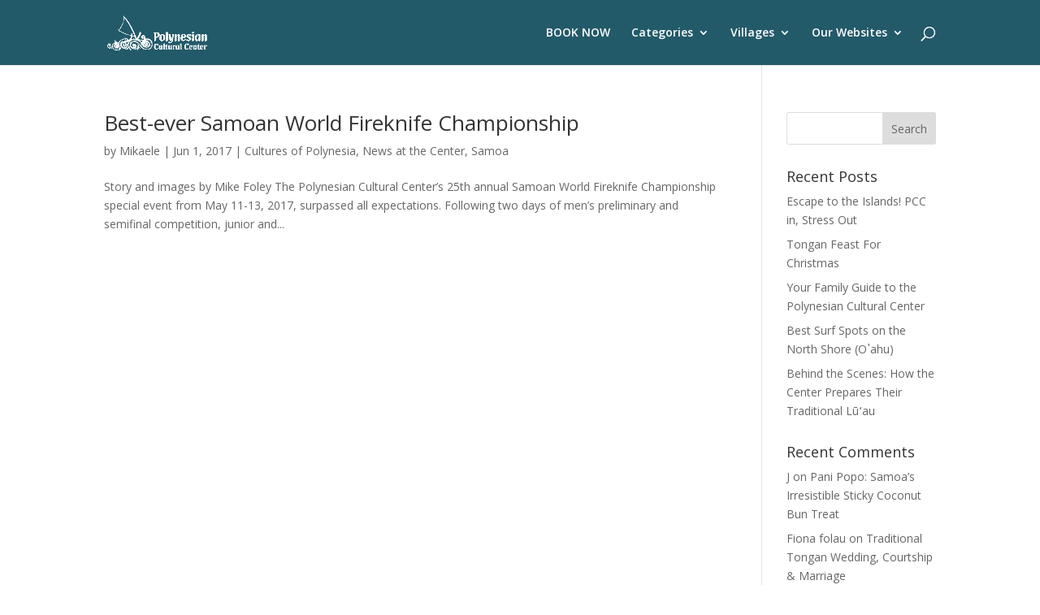

--- FILE ---
content_type: text/html; charset=UTF-8
request_url: https://blog.polynesia.com/tag/info-oti
body_size: 14662
content:
<!DOCTYPE html>
<html lang="en-US">
<head>
	<meta charset="UTF-8" />
<meta http-equiv="X-UA-Compatible" content="IE=edge">
	<link rel="pingback" href="https://blog.polynesia.com/xmlrpc.php" />

	<script type="text/javascript">
		document.documentElement.className = 'js';
	</script>

	<meta name='robots' content='index, follow, max-image-preview:large, max-snippet:-1, max-video-preview:-1' />
<script type="text/javascript">
			let jqueryParams=[],jQuery=function(r){return jqueryParams=[...jqueryParams,r],jQuery},$=function(r){return jqueryParams=[...jqueryParams,r],$};window.jQuery=jQuery,window.$=jQuery;let customHeadScripts=!1;jQuery.fn=jQuery.prototype={},$.fn=jQuery.prototype={},jQuery.noConflict=function(r){if(window.jQuery)return jQuery=window.jQuery,$=window.jQuery,customHeadScripts=!0,jQuery.noConflict},jQuery.ready=function(r){jqueryParams=[...jqueryParams,r]},$.ready=function(r){jqueryParams=[...jqueryParams,r]},jQuery.load=function(r){jqueryParams=[...jqueryParams,r]},$.load=function(r){jqueryParams=[...jqueryParams,r]},jQuery.fn.ready=function(r){jqueryParams=[...jqueryParams,r]},$.fn.ready=function(r){jqueryParams=[...jqueryParams,r]};</script>
	<!-- This site is optimized with the Yoast SEO plugin v26.6 - https://yoast.com/wordpress/plugins/seo/ -->
	<title>info oti Archives - polynesia.com | blog</title>
	<link rel="canonical" href="https://blog.polynesia.com/tag/info-oti" />
	<meta property="og:locale" content="en_US" />
	<meta property="og:type" content="article" />
	<meta property="og:title" content="info oti Archives - polynesia.com | blog" />
	<meta property="og:url" content="https://blog.polynesia.com/tag/info-oti" />
	<meta property="og:site_name" content="polynesia.com | blog" />
	<meta name="twitter:card" content="summary_large_image" />
	<script type="application/ld+json" class="yoast-schema-graph">{"@context":"https://schema.org","@graph":[{"@type":"CollectionPage","@id":"https://blog.polynesia.com/tag/info-oti","url":"https://blog.polynesia.com/tag/info-oti","name":"info oti Archives - polynesia.com | blog","isPartOf":{"@id":"https://blog.polynesia.com/#website"},"breadcrumb":{"@id":"https://blog.polynesia.com/tag/info-oti#breadcrumb"},"inLanguage":"en-US"},{"@type":"BreadcrumbList","@id":"https://blog.polynesia.com/tag/info-oti#breadcrumb","itemListElement":[{"@type":"ListItem","position":1,"name":"Home","item":"https://blog.polynesia.com/"},{"@type":"ListItem","position":2,"name":"info oti"}]},{"@type":"WebSite","@id":"https://blog.polynesia.com/#website","url":"https://blog.polynesia.com/","name":"polynesia.com | blog","description":"","potentialAction":[{"@type":"SearchAction","target":{"@type":"EntryPoint","urlTemplate":"https://blog.polynesia.com/?s={search_term_string}"},"query-input":{"@type":"PropertyValueSpecification","valueRequired":true,"valueName":"search_term_string"}}],"inLanguage":"en-US"}]}</script>
	<!-- / Yoast SEO plugin. -->


<link rel='dns-prefetch' href='//fonts.googleapis.com' />
<link rel="alternate" type="application/rss+xml" title="polynesia.com | blog &raquo; Feed" href="https://blog.polynesia.com/feed" />
<link rel="alternate" type="application/rss+xml" title="polynesia.com | blog &raquo; Comments Feed" href="https://blog.polynesia.com/comments/feed" />
<link rel="alternate" type="application/rss+xml" title="polynesia.com | blog &raquo; info oti Tag Feed" href="https://blog.polynesia.com/tag/info-oti/feed" />
<meta content="Divi Child v.1.0.0" name="generator"/><style id='wp-block-library-inline-css' type='text/css'>
:root{--wp-block-synced-color:#7a00df;--wp-block-synced-color--rgb:122,0,223;--wp-bound-block-color:var(--wp-block-synced-color);--wp-editor-canvas-background:#ddd;--wp-admin-theme-color:#007cba;--wp-admin-theme-color--rgb:0,124,186;--wp-admin-theme-color-darker-10:#006ba1;--wp-admin-theme-color-darker-10--rgb:0,107,160.5;--wp-admin-theme-color-darker-20:#005a87;--wp-admin-theme-color-darker-20--rgb:0,90,135;--wp-admin-border-width-focus:2px}@media (min-resolution:192dpi){:root{--wp-admin-border-width-focus:1.5px}}.wp-element-button{cursor:pointer}:root .has-very-light-gray-background-color{background-color:#eee}:root .has-very-dark-gray-background-color{background-color:#313131}:root .has-very-light-gray-color{color:#eee}:root .has-very-dark-gray-color{color:#313131}:root .has-vivid-green-cyan-to-vivid-cyan-blue-gradient-background{background:linear-gradient(135deg,#00d084,#0693e3)}:root .has-purple-crush-gradient-background{background:linear-gradient(135deg,#34e2e4,#4721fb 50%,#ab1dfe)}:root .has-hazy-dawn-gradient-background{background:linear-gradient(135deg,#faaca8,#dad0ec)}:root .has-subdued-olive-gradient-background{background:linear-gradient(135deg,#fafae1,#67a671)}:root .has-atomic-cream-gradient-background{background:linear-gradient(135deg,#fdd79a,#004a59)}:root .has-nightshade-gradient-background{background:linear-gradient(135deg,#330968,#31cdcf)}:root .has-midnight-gradient-background{background:linear-gradient(135deg,#020381,#2874fc)}:root{--wp--preset--font-size--normal:16px;--wp--preset--font-size--huge:42px}.has-regular-font-size{font-size:1em}.has-larger-font-size{font-size:2.625em}.has-normal-font-size{font-size:var(--wp--preset--font-size--normal)}.has-huge-font-size{font-size:var(--wp--preset--font-size--huge)}.has-text-align-center{text-align:center}.has-text-align-left{text-align:left}.has-text-align-right{text-align:right}.has-fit-text{white-space:nowrap!important}#end-resizable-editor-section{display:none}.aligncenter{clear:both}.items-justified-left{justify-content:flex-start}.items-justified-center{justify-content:center}.items-justified-right{justify-content:flex-end}.items-justified-space-between{justify-content:space-between}.screen-reader-text{border:0;clip-path:inset(50%);height:1px;margin:-1px;overflow:hidden;padding:0;position:absolute;width:1px;word-wrap:normal!important}.screen-reader-text:focus{background-color:#ddd;clip-path:none;color:#444;display:block;font-size:1em;height:auto;left:5px;line-height:normal;padding:15px 23px 14px;text-decoration:none;top:5px;width:auto;z-index:100000}html :where(.has-border-color){border-style:solid}html :where([style*=border-top-color]){border-top-style:solid}html :where([style*=border-right-color]){border-right-style:solid}html :where([style*=border-bottom-color]){border-bottom-style:solid}html :where([style*=border-left-color]){border-left-style:solid}html :where([style*=border-width]){border-style:solid}html :where([style*=border-top-width]){border-top-style:solid}html :where([style*=border-right-width]){border-right-style:solid}html :where([style*=border-bottom-width]){border-bottom-style:solid}html :where([style*=border-left-width]){border-left-style:solid}html :where(img[class*=wp-image-]){height:auto;max-width:100%}:where(figure){margin:0 0 1em}html :where(.is-position-sticky){--wp-admin--admin-bar--position-offset:var(--wp-admin--admin-bar--height,0px)}@media screen and (max-width:600px){html :where(.is-position-sticky){--wp-admin--admin-bar--position-offset:0px}}

/*# sourceURL=wp-block-library-inline-css */
</style><style id='global-styles-inline-css' type='text/css'>
:root{--wp--preset--aspect-ratio--square: 1;--wp--preset--aspect-ratio--4-3: 4/3;--wp--preset--aspect-ratio--3-4: 3/4;--wp--preset--aspect-ratio--3-2: 3/2;--wp--preset--aspect-ratio--2-3: 2/3;--wp--preset--aspect-ratio--16-9: 16/9;--wp--preset--aspect-ratio--9-16: 9/16;--wp--preset--color--black: #000000;--wp--preset--color--cyan-bluish-gray: #abb8c3;--wp--preset--color--white: #ffffff;--wp--preset--color--pale-pink: #f78da7;--wp--preset--color--vivid-red: #cf2e2e;--wp--preset--color--luminous-vivid-orange: #ff6900;--wp--preset--color--luminous-vivid-amber: #fcb900;--wp--preset--color--light-green-cyan: #7bdcb5;--wp--preset--color--vivid-green-cyan: #00d084;--wp--preset--color--pale-cyan-blue: #8ed1fc;--wp--preset--color--vivid-cyan-blue: #0693e3;--wp--preset--color--vivid-purple: #9b51e0;--wp--preset--gradient--vivid-cyan-blue-to-vivid-purple: linear-gradient(135deg,rgb(6,147,227) 0%,rgb(155,81,224) 100%);--wp--preset--gradient--light-green-cyan-to-vivid-green-cyan: linear-gradient(135deg,rgb(122,220,180) 0%,rgb(0,208,130) 100%);--wp--preset--gradient--luminous-vivid-amber-to-luminous-vivid-orange: linear-gradient(135deg,rgb(252,185,0) 0%,rgb(255,105,0) 100%);--wp--preset--gradient--luminous-vivid-orange-to-vivid-red: linear-gradient(135deg,rgb(255,105,0) 0%,rgb(207,46,46) 100%);--wp--preset--gradient--very-light-gray-to-cyan-bluish-gray: linear-gradient(135deg,rgb(238,238,238) 0%,rgb(169,184,195) 100%);--wp--preset--gradient--cool-to-warm-spectrum: linear-gradient(135deg,rgb(74,234,220) 0%,rgb(151,120,209) 20%,rgb(207,42,186) 40%,rgb(238,44,130) 60%,rgb(251,105,98) 80%,rgb(254,248,76) 100%);--wp--preset--gradient--blush-light-purple: linear-gradient(135deg,rgb(255,206,236) 0%,rgb(152,150,240) 100%);--wp--preset--gradient--blush-bordeaux: linear-gradient(135deg,rgb(254,205,165) 0%,rgb(254,45,45) 50%,rgb(107,0,62) 100%);--wp--preset--gradient--luminous-dusk: linear-gradient(135deg,rgb(255,203,112) 0%,rgb(199,81,192) 50%,rgb(65,88,208) 100%);--wp--preset--gradient--pale-ocean: linear-gradient(135deg,rgb(255,245,203) 0%,rgb(182,227,212) 50%,rgb(51,167,181) 100%);--wp--preset--gradient--electric-grass: linear-gradient(135deg,rgb(202,248,128) 0%,rgb(113,206,126) 100%);--wp--preset--gradient--midnight: linear-gradient(135deg,rgb(2,3,129) 0%,rgb(40,116,252) 100%);--wp--preset--font-size--small: 13px;--wp--preset--font-size--medium: 20px;--wp--preset--font-size--large: 36px;--wp--preset--font-size--x-large: 42px;--wp--preset--spacing--20: 0.44rem;--wp--preset--spacing--30: 0.67rem;--wp--preset--spacing--40: 1rem;--wp--preset--spacing--50: 1.5rem;--wp--preset--spacing--60: 2.25rem;--wp--preset--spacing--70: 3.38rem;--wp--preset--spacing--80: 5.06rem;--wp--preset--shadow--natural: 6px 6px 9px rgba(0, 0, 0, 0.2);--wp--preset--shadow--deep: 12px 12px 50px rgba(0, 0, 0, 0.4);--wp--preset--shadow--sharp: 6px 6px 0px rgba(0, 0, 0, 0.2);--wp--preset--shadow--outlined: 6px 6px 0px -3px rgb(255, 255, 255), 6px 6px rgb(0, 0, 0);--wp--preset--shadow--crisp: 6px 6px 0px rgb(0, 0, 0);}:root { --wp--style--global--content-size: 823px;--wp--style--global--wide-size: 1080px; }:where(body) { margin: 0; }.wp-site-blocks > .alignleft { float: left; margin-right: 2em; }.wp-site-blocks > .alignright { float: right; margin-left: 2em; }.wp-site-blocks > .aligncenter { justify-content: center; margin-left: auto; margin-right: auto; }:where(.is-layout-flex){gap: 0.5em;}:where(.is-layout-grid){gap: 0.5em;}.is-layout-flow > .alignleft{float: left;margin-inline-start: 0;margin-inline-end: 2em;}.is-layout-flow > .alignright{float: right;margin-inline-start: 2em;margin-inline-end: 0;}.is-layout-flow > .aligncenter{margin-left: auto !important;margin-right: auto !important;}.is-layout-constrained > .alignleft{float: left;margin-inline-start: 0;margin-inline-end: 2em;}.is-layout-constrained > .alignright{float: right;margin-inline-start: 2em;margin-inline-end: 0;}.is-layout-constrained > .aligncenter{margin-left: auto !important;margin-right: auto !important;}.is-layout-constrained > :where(:not(.alignleft):not(.alignright):not(.alignfull)){max-width: var(--wp--style--global--content-size);margin-left: auto !important;margin-right: auto !important;}.is-layout-constrained > .alignwide{max-width: var(--wp--style--global--wide-size);}body .is-layout-flex{display: flex;}.is-layout-flex{flex-wrap: wrap;align-items: center;}.is-layout-flex > :is(*, div){margin: 0;}body .is-layout-grid{display: grid;}.is-layout-grid > :is(*, div){margin: 0;}body{padding-top: 0px;padding-right: 0px;padding-bottom: 0px;padding-left: 0px;}:root :where(.wp-element-button, .wp-block-button__link){background-color: #32373c;border-width: 0;color: #fff;font-family: inherit;font-size: inherit;font-style: inherit;font-weight: inherit;letter-spacing: inherit;line-height: inherit;padding-top: calc(0.667em + 2px);padding-right: calc(1.333em + 2px);padding-bottom: calc(0.667em + 2px);padding-left: calc(1.333em + 2px);text-decoration: none;text-transform: inherit;}.has-black-color{color: var(--wp--preset--color--black) !important;}.has-cyan-bluish-gray-color{color: var(--wp--preset--color--cyan-bluish-gray) !important;}.has-white-color{color: var(--wp--preset--color--white) !important;}.has-pale-pink-color{color: var(--wp--preset--color--pale-pink) !important;}.has-vivid-red-color{color: var(--wp--preset--color--vivid-red) !important;}.has-luminous-vivid-orange-color{color: var(--wp--preset--color--luminous-vivid-orange) !important;}.has-luminous-vivid-amber-color{color: var(--wp--preset--color--luminous-vivid-amber) !important;}.has-light-green-cyan-color{color: var(--wp--preset--color--light-green-cyan) !important;}.has-vivid-green-cyan-color{color: var(--wp--preset--color--vivid-green-cyan) !important;}.has-pale-cyan-blue-color{color: var(--wp--preset--color--pale-cyan-blue) !important;}.has-vivid-cyan-blue-color{color: var(--wp--preset--color--vivid-cyan-blue) !important;}.has-vivid-purple-color{color: var(--wp--preset--color--vivid-purple) !important;}.has-black-background-color{background-color: var(--wp--preset--color--black) !important;}.has-cyan-bluish-gray-background-color{background-color: var(--wp--preset--color--cyan-bluish-gray) !important;}.has-white-background-color{background-color: var(--wp--preset--color--white) !important;}.has-pale-pink-background-color{background-color: var(--wp--preset--color--pale-pink) !important;}.has-vivid-red-background-color{background-color: var(--wp--preset--color--vivid-red) !important;}.has-luminous-vivid-orange-background-color{background-color: var(--wp--preset--color--luminous-vivid-orange) !important;}.has-luminous-vivid-amber-background-color{background-color: var(--wp--preset--color--luminous-vivid-amber) !important;}.has-light-green-cyan-background-color{background-color: var(--wp--preset--color--light-green-cyan) !important;}.has-vivid-green-cyan-background-color{background-color: var(--wp--preset--color--vivid-green-cyan) !important;}.has-pale-cyan-blue-background-color{background-color: var(--wp--preset--color--pale-cyan-blue) !important;}.has-vivid-cyan-blue-background-color{background-color: var(--wp--preset--color--vivid-cyan-blue) !important;}.has-vivid-purple-background-color{background-color: var(--wp--preset--color--vivid-purple) !important;}.has-black-border-color{border-color: var(--wp--preset--color--black) !important;}.has-cyan-bluish-gray-border-color{border-color: var(--wp--preset--color--cyan-bluish-gray) !important;}.has-white-border-color{border-color: var(--wp--preset--color--white) !important;}.has-pale-pink-border-color{border-color: var(--wp--preset--color--pale-pink) !important;}.has-vivid-red-border-color{border-color: var(--wp--preset--color--vivid-red) !important;}.has-luminous-vivid-orange-border-color{border-color: var(--wp--preset--color--luminous-vivid-orange) !important;}.has-luminous-vivid-amber-border-color{border-color: var(--wp--preset--color--luminous-vivid-amber) !important;}.has-light-green-cyan-border-color{border-color: var(--wp--preset--color--light-green-cyan) !important;}.has-vivid-green-cyan-border-color{border-color: var(--wp--preset--color--vivid-green-cyan) !important;}.has-pale-cyan-blue-border-color{border-color: var(--wp--preset--color--pale-cyan-blue) !important;}.has-vivid-cyan-blue-border-color{border-color: var(--wp--preset--color--vivid-cyan-blue) !important;}.has-vivid-purple-border-color{border-color: var(--wp--preset--color--vivid-purple) !important;}.has-vivid-cyan-blue-to-vivid-purple-gradient-background{background: var(--wp--preset--gradient--vivid-cyan-blue-to-vivid-purple) !important;}.has-light-green-cyan-to-vivid-green-cyan-gradient-background{background: var(--wp--preset--gradient--light-green-cyan-to-vivid-green-cyan) !important;}.has-luminous-vivid-amber-to-luminous-vivid-orange-gradient-background{background: var(--wp--preset--gradient--luminous-vivid-amber-to-luminous-vivid-orange) !important;}.has-luminous-vivid-orange-to-vivid-red-gradient-background{background: var(--wp--preset--gradient--luminous-vivid-orange-to-vivid-red) !important;}.has-very-light-gray-to-cyan-bluish-gray-gradient-background{background: var(--wp--preset--gradient--very-light-gray-to-cyan-bluish-gray) !important;}.has-cool-to-warm-spectrum-gradient-background{background: var(--wp--preset--gradient--cool-to-warm-spectrum) !important;}.has-blush-light-purple-gradient-background{background: var(--wp--preset--gradient--blush-light-purple) !important;}.has-blush-bordeaux-gradient-background{background: var(--wp--preset--gradient--blush-bordeaux) !important;}.has-luminous-dusk-gradient-background{background: var(--wp--preset--gradient--luminous-dusk) !important;}.has-pale-ocean-gradient-background{background: var(--wp--preset--gradient--pale-ocean) !important;}.has-electric-grass-gradient-background{background: var(--wp--preset--gradient--electric-grass) !important;}.has-midnight-gradient-background{background: var(--wp--preset--gradient--midnight) !important;}.has-small-font-size{font-size: var(--wp--preset--font-size--small) !important;}.has-medium-font-size{font-size: var(--wp--preset--font-size--medium) !important;}.has-large-font-size{font-size: var(--wp--preset--font-size--large) !important;}.has-x-large-font-size{font-size: var(--wp--preset--font-size--x-large) !important;}
/*# sourceURL=global-styles-inline-css */
</style>

<link rel='stylesheet' id='wp-components-css' href='https://blog.polynesia.com/wp-includes/css/dist/components/style.min.css?ver=6.9' type='text/css' media='all' />
<link rel='stylesheet' id='wp-preferences-css' href='https://blog.polynesia.com/wp-includes/css/dist/preferences/style.min.css?ver=6.9' type='text/css' media='all' />
<link rel='stylesheet' id='wp-block-editor-css' href='https://blog.polynesia.com/wp-includes/css/dist/block-editor/style.min.css?ver=6.9' type='text/css' media='all' />
<link rel='stylesheet' id='popup-maker-block-library-style-css' href='https://blog.polynesia.com/wp-content/plugins/popup-maker/dist/packages/block-library-style.css?ver=dbea705cfafe089d65f1' type='text/css' media='all' />
<link rel='stylesheet' id='contact-form-7-css' href='https://blog.polynesia.com/wp-content/plugins/contact-form-7/includes/css/styles.css?ver=6.1.4' type='text/css' media='all' />
<link rel='stylesheet' id='et-divi-open-sans-css' href='https://fonts.googleapis.com/css?family=Open+Sans:300italic,400italic,600italic,700italic,800italic,400,300,600,700,800&#038;subset=cyrillic,cyrillic-ext,greek,greek-ext,hebrew,latin,latin-ext,vietnamese&#038;display=swap' type='text/css' media='all' />
<link rel='stylesheet' id='popup-maker-site-css' href='//blog.polynesia.com/wp-content/uploads/pum/pum-site-styles.css?generated=1755743817&#038;ver=1.21.5' type='text/css' media='all' />
<link rel='stylesheet' id='divi-style-parent-css' href='https://blog.polynesia.com/wp-content/themes/Divi/style-static.min.css?ver=4.27.5' type='text/css' media='all' />
<link rel='stylesheet' id='divi-style-pum-css' href='https://blog.polynesia.com/wp-content/themes/divi-child/style.css?ver=4.27.5' type='text/css' media='all' />
<link rel="https://api.w.org/" href="https://blog.polynesia.com/wp-json/" /><link rel="alternate" title="JSON" type="application/json" href="https://blog.polynesia.com/wp-json/wp/v2/tags/425" /><link rel="EditURI" type="application/rsd+xml" title="RSD" href="https://blog.polynesia.com/xmlrpc.php?rsd" />
<meta name="generator" content="WordPress 6.9" />
<!-- Google Tag Manager -->
<script>(function(w,d,s,l,i){w[l]=w[l]||[];w[l].push({'gtm.start':
new Date().getTime(),event:'gtm.js'});var f=d.getElementsByTagName(s)[0],
j=d.createElement(s),dl=l!='dataLayer'?'&l='+l:'';j.async=true;j.src=
'https://www.googletagmanager.com/gtm.js?id='+i+dl;f.parentNode.insertBefore(j,f);
})(window,document,'script','dataLayer','GTM-W9ZH4LG');</script>
<!-- End Google Tag Manager --><meta name="viewport" content="width=device-width, initial-scale=1.0, maximum-scale=2.0, user-scalable=1" /><script id='nitro-telemetry-meta' nitro-exclude>window.NPTelemetryMetadata={missReason: (!window.NITROPACK_STATE ? 'cache not found' : 'hit'),pageType: 'post_tag',isEligibleForOptimization: true,}</script><script id='nitro-generic' nitro-exclude>(()=>{window.NitroPack=window.NitroPack||{coreVersion:"na",isCounted:!1};let e=document.createElement("script");if(e.src="https://nitroscripts.com/cqXTfSOPIgqqoYBkBzQWLGOvzYCDjCOU",e.async=!0,e.id="nitro-script",document.head.appendChild(e),!window.NitroPack.isCounted){window.NitroPack.isCounted=!0;let t=()=>{navigator.sendBeacon("https://to.getnitropack.com/p",JSON.stringify({siteId:"cqXTfSOPIgqqoYBkBzQWLGOvzYCDjCOU",url:window.location.href,isOptimized:!!window.IS_NITROPACK,coreVersion:"na",missReason:window.NPTelemetryMetadata?.missReason||"",pageType:window.NPTelemetryMetadata?.pageType||"",isEligibleForOptimization:!!window.NPTelemetryMetadata?.isEligibleForOptimization}))};(()=>{let e=()=>new Promise(e=>{"complete"===document.readyState?e():window.addEventListener("load",e)}),i=()=>new Promise(e=>{document.prerendering?document.addEventListener("prerenderingchange",e,{once:!0}):e()}),a=async()=>{await i(),await e(),t()};a()})(),window.addEventListener("pageshow",e=>{if(e.persisted){let i=document.prerendering||self.performance?.getEntriesByType?.("navigation")[0]?.activationStart>0;"visible"!==document.visibilityState||i||t()}})}})();</script><link rel="icon" href="https://blog.polynesia.com/wp-content/uploads/2020/01/cropped-PCC-Logo-2016-Horizontal-K-white-32x32.png" sizes="32x32" />
<link rel="icon" href="https://blog.polynesia.com/wp-content/uploads/2020/01/cropped-PCC-Logo-2016-Horizontal-K-white-192x192.png" sizes="192x192" />
<link rel="apple-touch-icon" href="https://blog.polynesia.com/wp-content/uploads/2020/01/cropped-PCC-Logo-2016-Horizontal-K-white-180x180.png" />
<meta name="msapplication-TileImage" content="https://blog.polynesia.com/wp-content/uploads/2020/01/cropped-PCC-Logo-2016-Horizontal-K-white-270x270.png" />
<link rel="stylesheet" id="et-divi-customizer-global-cached-inline-styles" href="https://blog.polynesia.com/wp-content/et-cache/global/et-divi-customizer-global.min.css?ver=1765921168" /></head>
<body class="archive tag tag-info-oti tag-425 wp-theme-Divi wp-child-theme-divi-child et_pb_button_helper_class et_fixed_nav et_show_nav et_primary_nav_dropdown_animation_fade et_secondary_nav_dropdown_animation_fade et_header_style_left et_pb_footer_columns4 et_cover_background et_pb_gutter osx et_pb_gutters3 et_right_sidebar et_divi_theme et-db">
	<div id="page-container">

	
	
			<header id="main-header" data-height-onload="66">
			<div class="container clearfix et_menu_container">
							<div class="logo_container">
					<span class="logo_helper"></span>
					<a href="https://blog.polynesia.com/">
						<img src="https://blog.polynesia.com/wp-content/uploads/2020/01/PCC-Logo-2016-Horizontal-K-white.png" width="1232" height="431" alt="polynesia.com | blog" id="logo" data-height-percentage="54" />
					</a>
				</div>
							<div id="et-top-navigation" data-height="66" data-fixed-height="40">
											<nav id="top-menu-nav">
						<ul id="top-menu" class="nav"><li id="menu-item-10536" class="menu-item menu-item-type-custom menu-item-object-custom menu-item-10536"><a href="https://polynesia.com/packages">BOOK NOW</a></li>
<li id="menu-item-7277" class="menu-item menu-item-type-custom menu-item-object-custom menu-item-has-children menu-item-7277"><a href="https://blog.polynesia.com/categories">Categories</a>
<ul class="sub-menu">
	<li id="menu-item-7278" class="menu-item menu-item-type-taxonomy menu-item-object-category menu-item-7278"><a href="https://blog.polynesia.com/category/news">News at the Center</a></li>
	<li id="menu-item-7288" class="menu-item menu-item-type-taxonomy menu-item-object-category menu-item-7288"><a href="https://blog.polynesia.com/category/culture">Cultures of Polynesia</a></li>
	<li id="menu-item-7289" class="menu-item menu-item-type-taxonomy menu-item-object-category menu-item-7289"><a href="https://blog.polynesia.com/category/eat-polynesia">Eat Polynesia!</a></li>
	<li id="menu-item-7292" class="menu-item menu-item-type-taxonomy menu-item-object-category menu-item-7292"><a href="https://blog.polynesia.com/category/travel">Hawai’i Travel Tips</a></li>
</ul>
</li>
<li id="menu-item-7290" class="menu-item menu-item-type-taxonomy menu-item-object-category menu-item-has-children menu-item-7290"><a href="https://blog.polynesia.com/category/villages">Villages</a>
<ul class="sub-menu">
	<li id="menu-item-7294" class="menu-item menu-item-type-taxonomy menu-item-object-category menu-item-7294"><a href="https://blog.polynesia.com/category/villages/hawaii">Hawai&#8217;i</a></li>
	<li id="menu-item-7291" class="menu-item menu-item-type-taxonomy menu-item-object-category menu-item-7291"><a href="https://blog.polynesia.com/category/villages/aotearoa">Aotearoa</a></li>
	<li id="menu-item-7293" class="menu-item menu-item-type-taxonomy menu-item-object-category menu-item-7293"><a href="https://blog.polynesia.com/category/villages/fiji">Fiji</a></li>
	<li id="menu-item-7295" class="menu-item menu-item-type-taxonomy menu-item-object-category menu-item-7295"><a href="https://blog.polynesia.com/category/villages/samoa">Samoa</a></li>
	<li id="menu-item-7296" class="menu-item menu-item-type-taxonomy menu-item-object-category menu-item-7296"><a href="https://blog.polynesia.com/category/villages/tahiti">Tahiti</a></li>
	<li id="menu-item-7297" class="menu-item menu-item-type-taxonomy menu-item-object-category menu-item-7297"><a href="https://blog.polynesia.com/category/villages/tonga">Tonga</a></li>
</ul>
</li>
<li id="menu-item-7279" class="menu-item menu-item-type-custom menu-item-object-custom menu-item-has-children menu-item-7279"><a href="#">Our Websites</a>
<ul class="sub-menu">
	<li id="menu-item-7280" class="menu-item menu-item-type-custom menu-item-object-custom menu-item-7280"><a href="https://polynesia.com">Polynesia (main site)</a></li>
	<li id="menu-item-7281" class="menu-item menu-item-type-custom menu-item-object-custom menu-item-7281"><a href="https://hukilaumarketplace.com">Hukilau Marketplace</a></li>
	<li id="menu-item-7282" class="menu-item menu-item-type-custom menu-item-object-custom menu-item-7282"><a href="https://poundersrestaurant.com">Pounders Restaurant</a></li>
	<li id="menu-item-7283" class="menu-item menu-item-type-custom menu-item-object-custom menu-item-7283"><a href="https://worldfireknife.com">We Are Samoa</a></li>
</ul>
</li>
</ul>						</nav>
					
					
					
											<div id="et_top_search">
							<span id="et_search_icon"></span>
						</div>
					
					<div id="et_mobile_nav_menu">
				<div class="mobile_nav closed">
					<span class="select_page">Select Page</span>
					<span class="mobile_menu_bar mobile_menu_bar_toggle"></span>
				</div>
			</div>				</div> <!-- #et-top-navigation -->
			</div> <!-- .container -->
						<div class="et_search_outer">
				<div class="container et_search_form_container">
					<form role="search" method="get" class="et-search-form" action="https://blog.polynesia.com/">
					<input type="search" class="et-search-field" placeholder="Search &hellip;" value="" name="s" title="Search for:" />					</form>
					<span class="et_close_search_field"></span>
				</div>
			</div>
					</header> <!-- #main-header -->
			<div id="et-main-area">
	
<div id="main-content">
	<div class="container">
		<div id="content-area" class="clearfix">
			<div id="left-area">
		
					<article id="post-2142" class="et_pb_post post-2142 post type-post status-publish format-standard hentry category-culture category-news category-samoa tag-achilles-tafiti tag-ailao-afi tag-breath-of-life tag-cultural tag-david-galeai tag-delsa-moe tag-falinko-pensa tag-fireknife tag-hale-motuapuaka tag-hawaii tag-hunter-nery tag-info-oti tag-isaako-milford tag-jeralee-galeai tag-justyce-edmonds tag-kahuku tag-kepanipaa-damaso tag-laie tag-matagi-lilo tag-matuni-vaiaoga tag-mikaele-oloa tag-mike-foley tag-mose-lilo tag-pcc tag-polynesia tag-polynesian-cultural-center tag-punaluu tag-samoan-fire-knife-dancing">

				
															<h2 class="entry-title"><a href="https://blog.polynesia.com/2017-samoan-world-fireknife-championship">Best-ever Samoan World Fireknife Championship</a></h2>
					
					<p class="post-meta"> by <span class="author vcard"><a href="https://blog.polynesia.com/author/foleym" title="Posts by Mikaele" rel="author">Mikaele</a></span> | <span class="published">Jun 1, 2017</span> | <a href="https://blog.polynesia.com/category/culture" rel="category tag">Cultures of Polynesia</a>, <a href="https://blog.polynesia.com/category/news" rel="category tag">News at the Center</a>, <a href="https://blog.polynesia.com/category/villages/samoa" rel="category tag">Samoa</a></p>Story and images by Mike Foley The Polynesian Cultural Center&#8217;s 25th annual Samoan World Fireknife Championship special event from May 11-13, 2017, surpassed all expectations. Following two days of men’s preliminary and semifinal competition, junior and...				
					</article>
			<div class="pagination clearfix">
	<div class="alignleft"></div>
	<div class="alignright"></div>
</div>			</div>

				<div id="sidebar">
		<div id="search-2" class="et_pb_widget widget_search"><form role="search" method="get" id="searchform" class="searchform" action="https://blog.polynesia.com/">
				<div>
					<label class="screen-reader-text" for="s">Search for:</label>
					<input type="text" value="" name="s" id="s" />
					<input type="submit" id="searchsubmit" value="Search" />
				</div>
			</form></div>
		<div id="recent-posts-2" class="et_pb_widget widget_recent_entries">
		<h4 class="widgettitle">Recent Posts</h4>
		<ul>
											<li>
					<a href="https://blog.polynesia.com/escape-to-the-islands-pcc-in-stress-out">Escape to the Islands! PCC in, Stress Out</a>
									</li>
											<li>
					<a href="https://blog.polynesia.com/tongan-feasting-and-christmas-memories">Tongan Feast For Christmas</a>
									</li>
											<li>
					<a href="https://blog.polynesia.com/your-family-guide-to-the-polynesian-cultural-center">Your Family Guide to the Polynesian Cultural Center</a>
									</li>
											<li>
					<a href="https://blog.polynesia.com/best-surf-spots-on-the-north-shore-o%ca%bdahu">Best Surf Spots on the North Shore (Oʽahu)</a>
									</li>
											<li>
					<a href="https://blog.polynesia.com/alii-luau-bts">Behind the Scenes: How the Center Prepares Their Traditional Lūʻau</a>
									</li>
					</ul>

		</div><div id="recent-comments-2" class="et_pb_widget widget_recent_comments"><h4 class="widgettitle">Recent Comments</h4><ul id="recentcomments"><li class="recentcomments"><span class="comment-author-link">J</span> on <a href="https://blog.polynesia.com/pani-popo-a-sticky-gooey-gotta-have-it-treat-from-samoa#comment-96449">Pani Popo: Samoa’s Irresistible Sticky Coconut Bun Treat</a></li><li class="recentcomments"><span class="comment-author-link"><a href="http://polynesian%20cultral%20center" class="url" rel="ugc external nofollow">Fiona folau</a></span> on <a href="https://blog.polynesia.com/a-tongan-wedding-courtship-and-marriage-on-the-isle-of-tonga#comment-96212">Traditional Tongan Wedding, Courtship &#038; Marriage</a></li><li class="recentcomments"><span class="comment-author-link"><a href="http://www.fiji" class="url" rel="ugc external nofollow">William</a></span> on <a href="https://blog.polynesia.com/the-red-prawns-of-vatulele-a-fijian-legend#comment-95067">Red Prawns Legend of Vatulele: Myth, Meaning &#038; Fijian Symbolism</a></li><li class="recentcomments"><span class="comment-author-link">Antoniette Caryl Yee</span> on <a href="https://blog.polynesia.com/o%ca%bbahus-top-dining-2025#comment-93862">Your 2025 Guide to Oʻahu&#8217;s Top Dining Experiences</a></li><li class="recentcomments"><span class="comment-author-link">Antoniette Caryl Yee</span> on <a href="https://blog.polynesia.com/popular-top-luau-compare-hawaii-dinner#comment-93861">Compare the most popular lūʻaus on Oahu, Hawaii</a></li></ul></div><div id="archives-2" class="et_pb_widget widget_archive"><h4 class="widgettitle">Archives</h4>		<label class="screen-reader-text" for="archives-dropdown-2">Archives</label>
		<select id="archives-dropdown-2" name="archive-dropdown">
			
			<option value="">Select Month</option>
				<option value='https://blog.polynesia.com/2026/01'> January 2026 </option>
	<option value='https://blog.polynesia.com/2025/12'> December 2025 </option>
	<option value='https://blog.polynesia.com/2025/11'> November 2025 </option>
	<option value='https://blog.polynesia.com/2025/10'> October 2025 </option>
	<option value='https://blog.polynesia.com/2025/09'> September 2025 </option>
	<option value='https://blog.polynesia.com/2025/08'> August 2025 </option>
	<option value='https://blog.polynesia.com/2025/06'> June 2025 </option>
	<option value='https://blog.polynesia.com/2025/05'> May 2025 </option>
	<option value='https://blog.polynesia.com/2025/02'> February 2025 </option>
	<option value='https://blog.polynesia.com/2024/12'> December 2024 </option>
	<option value='https://blog.polynesia.com/2024/11'> November 2024 </option>
	<option value='https://blog.polynesia.com/2024/10'> October 2024 </option>
	<option value='https://blog.polynesia.com/2024/09'> September 2024 </option>
	<option value='https://blog.polynesia.com/2024/05'> May 2024 </option>
	<option value='https://blog.polynesia.com/2024/02'> February 2024 </option>
	<option value='https://blog.polynesia.com/2023/12'> December 2023 </option>
	<option value='https://blog.polynesia.com/2023/10'> October 2023 </option>
	<option value='https://blog.polynesia.com/2023/09'> September 2023 </option>
	<option value='https://blog.polynesia.com/2023/08'> August 2023 </option>
	<option value='https://blog.polynesia.com/2023/07'> July 2023 </option>
	<option value='https://blog.polynesia.com/2023/06'> June 2023 </option>
	<option value='https://blog.polynesia.com/2023/05'> May 2023 </option>
	<option value='https://blog.polynesia.com/2023/04'> April 2023 </option>
	<option value='https://blog.polynesia.com/2023/03'> March 2023 </option>
	<option value='https://blog.polynesia.com/2023/02'> February 2023 </option>
	<option value='https://blog.polynesia.com/2023/01'> January 2023 </option>
	<option value='https://blog.polynesia.com/2022/12'> December 2022 </option>
	<option value='https://blog.polynesia.com/2022/11'> November 2022 </option>
	<option value='https://blog.polynesia.com/2022/10'> October 2022 </option>
	<option value='https://blog.polynesia.com/2022/09'> September 2022 </option>
	<option value='https://blog.polynesia.com/2022/08'> August 2022 </option>
	<option value='https://blog.polynesia.com/2022/07'> July 2022 </option>
	<option value='https://blog.polynesia.com/2022/06'> June 2022 </option>
	<option value='https://blog.polynesia.com/2022/05'> May 2022 </option>
	<option value='https://blog.polynesia.com/2022/04'> April 2022 </option>
	<option value='https://blog.polynesia.com/2022/03'> March 2022 </option>
	<option value='https://blog.polynesia.com/2022/01'> January 2022 </option>
	<option value='https://blog.polynesia.com/2021/08'> August 2021 </option>
	<option value='https://blog.polynesia.com/2021/07'> July 2021 </option>
	<option value='https://blog.polynesia.com/2021/06'> June 2021 </option>
	<option value='https://blog.polynesia.com/2021/05'> May 2021 </option>
	<option value='https://blog.polynesia.com/2021/04'> April 2021 </option>
	<option value='https://blog.polynesia.com/2020/12'> December 2020 </option>
	<option value='https://blog.polynesia.com/2020/10'> October 2020 </option>
	<option value='https://blog.polynesia.com/2020/09'> September 2020 </option>
	<option value='https://blog.polynesia.com/2020/08'> August 2020 </option>
	<option value='https://blog.polynesia.com/2020/07'> July 2020 </option>
	<option value='https://blog.polynesia.com/2020/06'> June 2020 </option>
	<option value='https://blog.polynesia.com/2020/05'> May 2020 </option>
	<option value='https://blog.polynesia.com/2020/04'> April 2020 </option>
	<option value='https://blog.polynesia.com/2020/03'> March 2020 </option>
	<option value='https://blog.polynesia.com/2020/02'> February 2020 </option>
	<option value='https://blog.polynesia.com/2020/01'> January 2020 </option>
	<option value='https://blog.polynesia.com/2019/12'> December 2019 </option>
	<option value='https://blog.polynesia.com/2019/11'> November 2019 </option>
	<option value='https://blog.polynesia.com/2019/10'> October 2019 </option>
	<option value='https://blog.polynesia.com/2019/08'> August 2019 </option>
	<option value='https://blog.polynesia.com/2019/07'> July 2019 </option>
	<option value='https://blog.polynesia.com/2019/06'> June 2019 </option>
	<option value='https://blog.polynesia.com/2019/05'> May 2019 </option>
	<option value='https://blog.polynesia.com/2019/04'> April 2019 </option>
	<option value='https://blog.polynesia.com/2019/03'> March 2019 </option>
	<option value='https://blog.polynesia.com/2019/02'> February 2019 </option>
	<option value='https://blog.polynesia.com/2019/01'> January 2019 </option>
	<option value='https://blog.polynesia.com/2018/12'> December 2018 </option>
	<option value='https://blog.polynesia.com/2018/11'> November 2018 </option>
	<option value='https://blog.polynesia.com/2018/10'> October 2018 </option>
	<option value='https://blog.polynesia.com/2018/09'> September 2018 </option>
	<option value='https://blog.polynesia.com/2018/08'> August 2018 </option>
	<option value='https://blog.polynesia.com/2018/07'> July 2018 </option>
	<option value='https://blog.polynesia.com/2018/06'> June 2018 </option>
	<option value='https://blog.polynesia.com/2018/05'> May 2018 </option>
	<option value='https://blog.polynesia.com/2018/04'> April 2018 </option>
	<option value='https://blog.polynesia.com/2018/03'> March 2018 </option>
	<option value='https://blog.polynesia.com/2018/02'> February 2018 </option>
	<option value='https://blog.polynesia.com/2018/01'> January 2018 </option>
	<option value='https://blog.polynesia.com/2017/12'> December 2017 </option>
	<option value='https://blog.polynesia.com/2017/11'> November 2017 </option>
	<option value='https://blog.polynesia.com/2017/10'> October 2017 </option>
	<option value='https://blog.polynesia.com/2017/09'> September 2017 </option>
	<option value='https://blog.polynesia.com/2017/08'> August 2017 </option>
	<option value='https://blog.polynesia.com/2017/07'> July 2017 </option>
	<option value='https://blog.polynesia.com/2017/06'> June 2017 </option>
	<option value='https://blog.polynesia.com/2017/05'> May 2017 </option>
	<option value='https://blog.polynesia.com/2017/04'> April 2017 </option>
	<option value='https://blog.polynesia.com/2017/03'> March 2017 </option>
	<option value='https://blog.polynesia.com/2017/02'> February 2017 </option>
	<option value='https://blog.polynesia.com/2017/01'> January 2017 </option>
	<option value='https://blog.polynesia.com/2016/12'> December 2016 </option>
	<option value='https://blog.polynesia.com/2016/11'> November 2016 </option>
	<option value='https://blog.polynesia.com/2016/10'> October 2016 </option>
	<option value='https://blog.polynesia.com/2016/09'> September 2016 </option>
	<option value='https://blog.polynesia.com/2016/08'> August 2016 </option>
	<option value='https://blog.polynesia.com/2016/07'> July 2016 </option>
	<option value='https://blog.polynesia.com/2016/06'> June 2016 </option>
	<option value='https://blog.polynesia.com/2016/05'> May 2016 </option>
	<option value='https://blog.polynesia.com/2016/04'> April 2016 </option>
	<option value='https://blog.polynesia.com/2016/03'> March 2016 </option>
	<option value='https://blog.polynesia.com/2016/02'> February 2016 </option>
	<option value='https://blog.polynesia.com/2016/01'> January 2016 </option>
	<option value='https://blog.polynesia.com/2015/12'> December 2015 </option>
	<option value='https://blog.polynesia.com/2015/10'> October 2015 </option>
	<option value='https://blog.polynesia.com/2015/09'> September 2015 </option>
	<option value='https://blog.polynesia.com/2015/08'> August 2015 </option>
	<option value='https://blog.polynesia.com/2015/07'> July 2015 </option>
	<option value='https://blog.polynesia.com/2015/06'> June 2015 </option>
	<option value='https://blog.polynesia.com/2015/05'> May 2015 </option>
	<option value='https://blog.polynesia.com/2015/04'> April 2015 </option>
	<option value='https://blog.polynesia.com/2015/03'> March 2015 </option>
	<option value='https://blog.polynesia.com/2015/02'> February 2015 </option>
	<option value='https://blog.polynesia.com/2015/01'> January 2015 </option>
	<option value='https://blog.polynesia.com/2014/12'> December 2014 </option>
	<option value='https://blog.polynesia.com/2014/11'> November 2014 </option>
	<option value='https://blog.polynesia.com/2014/10'> October 2014 </option>
	<option value='https://blog.polynesia.com/2014/09'> September 2014 </option>
	<option value='https://blog.polynesia.com/2014/08'> August 2014 </option>
	<option value='https://blog.polynesia.com/2014/07'> July 2014 </option>
	<option value='https://blog.polynesia.com/2014/06'> June 2014 </option>
	<option value='https://blog.polynesia.com/2014/05'> May 2014 </option>
	<option value='https://blog.polynesia.com/2014/03'> March 2014 </option>
	<option value='https://blog.polynesia.com/2013/11'> November 2013 </option>
	<option value='https://blog.polynesia.com/2013/10'> October 2013 </option>

		</select>

			<script type="text/javascript">
/* <![CDATA[ */

( ( dropdownId ) => {
	const dropdown = document.getElementById( dropdownId );
	function onSelectChange() {
		setTimeout( () => {
			if ( 'escape' === dropdown.dataset.lastkey ) {
				return;
			}
			if ( dropdown.value ) {
				document.location.href = dropdown.value;
			}
		}, 250 );
	}
	function onKeyUp( event ) {
		if ( 'Escape' === event.key ) {
			dropdown.dataset.lastkey = 'escape';
		} else {
			delete dropdown.dataset.lastkey;
		}
	}
	function onClick() {
		delete dropdown.dataset.lastkey;
	}
	dropdown.addEventListener( 'keyup', onKeyUp );
	dropdown.addEventListener( 'click', onClick );
	dropdown.addEventListener( 'change', onSelectChange );
})( "archives-dropdown-2" );

//# sourceURL=WP_Widget_Archives%3A%3Awidget
/* ]]> */
</script>
</div><div id="categories-2" class="et_pb_widget widget_categories"><h4 class="widgettitle">Categories</h4><form action="https://blog.polynesia.com" method="get"><label class="screen-reader-text" for="cat">Categories</label><select  name='cat' id='cat' class='postform'>
	<option value='-1'>Select Category</option>
	<option class="level-0" value="1683">Aotearoa</option>
	<option class="level-0" value="1810">Beverages &amp; Sauces</option>
	<option class="level-0" value="2968">Christmas</option>
	<option class="level-0" value="2">Cultures of Polynesia</option>
	<option class="level-0" value="1808">Desserts</option>
	<option class="level-0" value="3">Eat Polynesia!</option>
	<option class="level-0" value="1684">Fiji</option>
	<option class="level-0" value="1685">Ha: Breath of Life</option>
	<option class="level-0" value="1691">Hawai&#8217;i</option>
	<option class="level-0" value="1680">Hawai’i Travel Tips</option>
	<option class="level-0" value="2974">Hike</option>
	<option class="level-0" value="1690">Huki: A Canoe Celebration</option>
	<option class="level-0" value="2985">Instagrammable spots</option>
	<option class="level-0" value="1803">Kid Friendly</option>
	<option class="level-0" value="1804">Luau &amp; Party</option>
	<option class="level-0" value="1807">Main Dishes</option>
	<option class="level-0" value="2909">Marketplace</option>
	<option class="level-0" value="8">News at the Center</option>
	<option class="level-0" value="2939">Ohana Club</option>
	<option class="level-0" value="1689">Other</option>
	<option class="level-0" value="1805">Polynesian Superfoods</option>
	<option class="level-0" value="1801">Recipes</option>
	<option class="level-0" value="1688">Samoa</option>
	<option class="level-0" value="1809">Side Dishes</option>
	<option class="level-0" value="2987">Surfing</option>
	<option class="level-0" value="1806">Sweetly Onolicious</option>
	<option class="level-0" value="1687">Tahiti</option>
	<option class="level-0" value="2928">Things to Do</option>
	<option class="level-0" value="1686">Tonga</option>
	<option class="level-0" value="1">Uncategorized</option>
	<option class="level-0" value="1682">Villages</option>
</select>
</form><script type="text/javascript">
/* <![CDATA[ */

( ( dropdownId ) => {
	const dropdown = document.getElementById( dropdownId );
	function onSelectChange() {
		setTimeout( () => {
			if ( 'escape' === dropdown.dataset.lastkey ) {
				return;
			}
			if ( dropdown.value && parseInt( dropdown.value ) > 0 && dropdown instanceof HTMLSelectElement ) {
				dropdown.parentElement.submit();
			}
		}, 250 );
	}
	function onKeyUp( event ) {
		if ( 'Escape' === event.key ) {
			dropdown.dataset.lastkey = 'escape';
		} else {
			delete dropdown.dataset.lastkey;
		}
	}
	function onClick() {
		delete dropdown.dataset.lastkey;
	}
	dropdown.addEventListener( 'keyup', onKeyUp );
	dropdown.addEventListener( 'click', onClick );
	dropdown.addEventListener( 'change', onSelectChange );
})( "cat" );

//# sourceURL=WP_Widget_Categories%3A%3Awidget
/* ]]> */
</script>
</div><div id="meta-2" class="et_pb_widget widget_meta"><h4 class="widgettitle">Meta</h4>
		<ul>
						<li><a rel="nofollow" href="https://blog.polynesia.com/wp-login.php">Log in</a></li>
			<li><a href="https://blog.polynesia.com/feed">Entries feed</a></li>
			<li><a href="https://blog.polynesia.com/comments/feed">Comments feed</a></li>

			<li><a href="https://wordpress.org/">WordPress.org</a></li>
		</ul>

		</div>	</div>
		</div>
	</div>
</div>


<script nitro-exclude>
    document.cookie = 'nitroCachedPage=' + (!window.NITROPACK_STATE ? '0' : '1') + '; path=/; SameSite=Lax';
</script>
<script nitro-exclude>
    if (!window.NITROPACK_STATE || window.NITROPACK_STATE != 'FRESH') {
        var proxyPurgeOnly = 0;
        if (typeof navigator.sendBeacon !== 'undefined') {
            var nitroData = new FormData(); nitroData.append('nitroBeaconUrl', 'aHR0cHM6Ly9ibG9nLnBvbHluZXNpYS5jb20vdGFnL2luZm8tb3Rp'); nitroData.append('nitroBeaconCookies', 'W10='); nitroData.append('nitroBeaconHash', '11beb1858134347af056840d8e6ed24b73288d61d7ccb0a8b6599f17c88beccaaada79684c3b5cff6d5eef9149b246c63fe4d63d4501c4465c964a8a0e55e210'); nitroData.append('proxyPurgeOnly', ''); nitroData.append('layout', 'tag'); navigator.sendBeacon(location.href, nitroData);
        } else {
            var xhr = new XMLHttpRequest(); xhr.open('POST', location.href, true); xhr.setRequestHeader('Content-Type', 'application/x-www-form-urlencoded'); xhr.send('nitroBeaconUrl=aHR0cHM6Ly9ibG9nLnBvbHluZXNpYS5jb20vdGFnL2luZm8tb3Rp&nitroBeaconCookies=W10=&nitroBeaconHash=11beb1858134347af056840d8e6ed24b73288d61d7ccb0a8b6599f17c88beccaaada79684c3b5cff6d5eef9149b246c63fe4d63d4501c4465c964a8a0e55e210&proxyPurgeOnly=&layout=tag');
        }
    }
</script>
			<footer id="main-footer">
				
<div class="container">
	<div id="footer-widgets" class="clearfix">
		<div class="footer-widget"><div id="custom_html-2" class="widget_text fwidget et_pb_widget widget_custom_html"><div class="textwidget custom-html-widget"><h2 class="blue">
	Follow us!
</h2>
<a href="https://www.facebook.com/PolynesianCulturalCtr"><img src="https://blog.polynesia.com/wp-content/uploads/2022/09/social_facebook.png"  alt="facebook"/ style="padding: 0 15px 0 0;"></a>
<a href="https://twitter.com/polynesia?lang=en"><img src="https://blog.polynesia.com/wp-content/uploads/2022/09/social_twitter.png" alt="twitter" / style="padding: 0 15px 0 0;"></a>
<a href="https://www.instagram.com/polynesianculturalctr/"><img src="https://blog.polynesia.com/wp-content/uploads/2022/09/social-Ig.png" alt="instagram"/></a>


</div></div></div><div class="footer-widget"><div id="custom_html-4" class="widget_text fwidget et_pb_widget widget_custom_html"><div class="textwidget custom-html-widget"><h2 class="blue">
	Visit Our Other Sites
</h2>

<a href="https://www.polynesia.com" style="font-size: 18px;">Polynesian Cultural Center</a>
<br>
<a href="https://thehawaiistore.com" style="font-size: 18px;">The Hawaii Store</a>





</div></div></div><div class="footer-widget"><div id="custom_html-3" class="widget_text fwidget et_pb_widget widget_custom_html"><div class="textwidget custom-html-widget"><h2 class="blue">Hours of Operations</h2>

<p style="font-size: 18px;">55-370 Kamehameha Hwy
<br>
Laie, Hawaii, 96762 </p>

<a href="tel:800-367-7060" style="font-size: 18px;">800-367-7060</a>




</div></div></div><div class="footer-widget"></div>	</div>
</div>


		
				<div id="et-footer-nav">
					<div class="container">
											</div>
				</div>

			
				<div id="footer-bottom">
					<div class="container clearfix">
				<div id="footer-info">Polynesian Cultural Center, All Rights Reserved, 2024</div>					</div>
				</div>
			</footer>
		</div>


	</div>

	<script type="speculationrules">
{"prefetch":[{"source":"document","where":{"and":[{"href_matches":"/*"},{"not":{"href_matches":["/wp-*.php","/wp-admin/*","/wp-content/uploads/*","/wp-content/*","/wp-content/plugins/*","/wp-content/themes/divi-child/*","/wp-content/themes/Divi/*","/*\\?(.+)"]}},{"not":{"selector_matches":"a[rel~=\"nofollow\"]"}},{"not":{"selector_matches":".no-prefetch, .no-prefetch a"}}]},"eagerness":"conservative"}]}
</script>
<!-- Google Tag Manager (noscript) -->
<noscript><iframe src="https://www.googletagmanager.com/ns.html?id=GTM-W9ZH4LG"
height="0" width="0" style="display:none;visibility:hidden"></iframe></noscript>
<!-- End Google Tag Manager (noscript) --><div 
	id="pum-4784" 
	role="dialog" 
	aria-modal="false"
	class="pum pum-overlay pum-theme-3464 pum-theme-default-theme popmake-overlay click_open" 
	data-popmake="{&quot;id&quot;:4784,&quot;slug&quot;:&quot;main-popup&quot;,&quot;theme_id&quot;:3464,&quot;cookies&quot;:[],&quot;triggers&quot;:[{&quot;type&quot;:&quot;click_open&quot;,&quot;settings&quot;:{&quot;extra_selectors&quot;:&quot;&quot;,&quot;cookie_name&quot;:null}}],&quot;mobile_disabled&quot;:null,&quot;tablet_disabled&quot;:null,&quot;meta&quot;:{&quot;display&quot;:{&quot;stackable&quot;:false,&quot;overlay_disabled&quot;:false,&quot;scrollable_content&quot;:false,&quot;disable_reposition&quot;:false,&quot;size&quot;:&quot;medium&quot;,&quot;responsive_min_width&quot;:&quot;0%&quot;,&quot;responsive_min_width_unit&quot;:false,&quot;responsive_max_width&quot;:&quot;100%&quot;,&quot;responsive_max_width_unit&quot;:false,&quot;custom_width&quot;:&quot;640px&quot;,&quot;custom_width_unit&quot;:false,&quot;custom_height&quot;:&quot;380px&quot;,&quot;custom_height_unit&quot;:false,&quot;custom_height_auto&quot;:false,&quot;location&quot;:&quot;center top&quot;,&quot;position_from_trigger&quot;:false,&quot;position_top&quot;:&quot;100&quot;,&quot;position_left&quot;:&quot;0&quot;,&quot;position_bottom&quot;:&quot;0&quot;,&quot;position_right&quot;:&quot;0&quot;,&quot;position_fixed&quot;:false,&quot;animation_type&quot;:&quot;fade&quot;,&quot;animation_speed&quot;:&quot;350&quot;,&quot;animation_origin&quot;:&quot;center top&quot;,&quot;overlay_zindex&quot;:false,&quot;zindex&quot;:&quot;1999999999&quot;},&quot;close&quot;:{&quot;text&quot;:&quot;&quot;,&quot;button_delay&quot;:&quot;0&quot;,&quot;overlay_click&quot;:false,&quot;esc_press&quot;:false,&quot;f4_press&quot;:false},&quot;click_open&quot;:[]}}">

	<div id="popmake-4784" class="pum-container popmake theme-3464 pum-responsive pum-responsive-medium responsive size-medium">

				
				
		
				<div class="pum-content popmake-content" tabindex="0">
			<h2 style="text-align: center;">Free Newsletter</h2>
<p style="text-align: center;">Sign up and receive emails when we post new blogs 🙂</p>
<p style="text-align: center;">
<div class="wpcf7 no-js" id="wpcf7-f4790-o1" lang="en-US" dir="ltr" data-wpcf7-id="4790">
<div class="screen-reader-response"><p role="status" aria-live="polite" aria-atomic="true"></p> <ul></ul></div>
<form action="/tag/info-oti#wpcf7-f4790-o1" method="post" class="wpcf7-form init" aria-label="Contact form" novalidate="novalidate" data-status="init">
<fieldset class="hidden-fields-container"><input type="hidden" name="_wpcf7" value="4790" /><input type="hidden" name="_wpcf7_version" value="6.1.4" /><input type="hidden" name="_wpcf7_locale" value="en_US" /><input type="hidden" name="_wpcf7_unit_tag" value="wpcf7-f4790-o1" /><input type="hidden" name="_wpcf7_container_post" value="0" /><input type="hidden" name="_wpcf7_posted_data_hash" value="" />
</fieldset>
<p><label> Your Email<br />
<span class="wpcf7-form-control-wrap" data-name="your-email"><input size="40" maxlength="400" class="wpcf7-form-control wpcf7-email wpcf7-validates-as-required wpcf7-text wpcf7-validates-as-email" aria-required="true" aria-invalid="false" value="" type="email" name="your-email" /></span> </label>
</p>
<p><input class="wpcf7-form-control wpcf7-submit has-spinner" type="submit" value="Send me newsletters" />
</p><p style="display: none !important;" class="akismet-fields-container" data-prefix="_wpcf7_ak_"><label>&#916;<textarea name="_wpcf7_ak_hp_textarea" cols="45" rows="8" maxlength="100"></textarea></label><input type="hidden" id="ak_js_1" name="_wpcf7_ak_js" value="123"/><script>document.getElementById( "ak_js_1" ).setAttribute( "value", ( new Date() ).getTime() );</script></p><input type='hidden' class='wpcf7-pum' value='{"closepopup":false,"closedelay":0,"openpopup":false,"openpopup_id":0}' /><div class="wpcf7-response-output" aria-hidden="true"></div>
</form>
</div>
</p>
		</div>

				
							<button type="button" class="pum-close popmake-close" aria-label="Close">
			CLOSE			</button>
		
	</div>

</div>
<div 
	id="pum-3470" 
	role="dialog" 
	aria-modal="false"
	aria-labelledby="pum_popup_title_3470"
	class="pum pum-overlay pum-theme-3464 pum-theme-default-theme popmake-overlay click_open" 
	data-popmake="{&quot;id&quot;:3470,&quot;slug&quot;:&quot;test&quot;,&quot;theme_id&quot;:3464,&quot;cookies&quot;:[],&quot;triggers&quot;:[{&quot;type&quot;:&quot;click_open&quot;,&quot;settings&quot;:{&quot;extra_selectors&quot;:&quot;&quot;,&quot;cookie_name&quot;:null}}],&quot;mobile_disabled&quot;:null,&quot;tablet_disabled&quot;:null,&quot;meta&quot;:{&quot;display&quot;:{&quot;responsive_min_width&quot;:false,&quot;responsive_max_width&quot;:false,&quot;stackable&quot;:false,&quot;overlay_disabled&quot;:false,&quot;scrollable_content&quot;:false,&quot;disable_reposition&quot;:false,&quot;size&quot;:false,&quot;responsive_min_width_unit&quot;:false,&quot;responsive_max_width_unit&quot;:false,&quot;custom_width&quot;:false,&quot;custom_width_unit&quot;:false,&quot;custom_height&quot;:false,&quot;custom_height_unit&quot;:false,&quot;custom_height_auto&quot;:false,&quot;location&quot;:false,&quot;position_from_trigger&quot;:false,&quot;position_top&quot;:false,&quot;position_left&quot;:false,&quot;position_bottom&quot;:false,&quot;position_right&quot;:false,&quot;position_fixed&quot;:false,&quot;animation_type&quot;:false,&quot;animation_speed&quot;:false,&quot;animation_origin&quot;:false,&quot;overlay_zindex&quot;:false,&quot;zindex&quot;:false},&quot;close&quot;:{&quot;text&quot;:false,&quot;button_delay&quot;:false,&quot;overlay_click&quot;:false,&quot;esc_press&quot;:false,&quot;f4_press&quot;:false},&quot;click_open&quot;:[]}}">

	<div id="popmake-3470" class="pum-container popmake theme-3464 pum-responsive pum-responsive-medium responsive size-medium">

				
							<div id="pum_popup_title_3470" class="pum-title popmake-title">
				Test			</div>
		
		
				<div class="pum-content popmake-content" tabindex="0">
			<p>TeST</p>
		</div>

				
							<button type="button" class="pum-close popmake-close" aria-label="Close">
			&#215;			</button>
		
	</div>

</div>
<script type="text/javascript" src="https://blog.polynesia.com/wp-includes/js/dist/hooks.min.js?ver=dd5603f07f9220ed27f1" id="wp-hooks-js"></script>
<script type="text/javascript" src="https://blog.polynesia.com/wp-includes/js/dist/i18n.min.js?ver=c26c3dc7bed366793375" id="wp-i18n-js"></script>
<script type="text/javascript" id="wp-i18n-js-after">
/* <![CDATA[ */
wp.i18n.setLocaleData( { 'text direction\u0004ltr': [ 'ltr' ] } );
//# sourceURL=wp-i18n-js-after
/* ]]> */
</script>
<script type="text/javascript" src="https://blog.polynesia.com/wp-content/plugins/contact-form-7/includes/swv/js/index.js?ver=6.1.4" id="swv-js"></script>
<script type="text/javascript" id="contact-form-7-js-before">
/* <![CDATA[ */
var wpcf7 = {
    "api": {
        "root": "https:\/\/blog.polynesia.com\/wp-json\/",
        "namespace": "contact-form-7\/v1"
    },
    "cached": 1
};
var wpcf7 = {
    "api": {
        "root": "https:\/\/blog.polynesia.com\/wp-json\/",
        "namespace": "contact-form-7\/v1"
    },
    "cached": 1
};
//# sourceURL=contact-form-7-js-before
/* ]]> */
</script>
<script type="text/javascript" src="https://blog.polynesia.com/wp-content/plugins/contact-form-7/includes/js/index.js?ver=6.1.4" id="contact-form-7-js"></script>
<script type="text/javascript" src="https://blog.polynesia.com/wp-includes/js/jquery/jquery.min.js?ver=3.7.1" id="jquery-core-js"></script>
<script type="text/javascript" src="https://blog.polynesia.com/wp-includes/js/jquery/jquery-migrate.min.js?ver=3.4.1" id="jquery-migrate-js"></script>
<script type="text/javascript" id="jquery-js-after">
/* <![CDATA[ */
jqueryParams.length&&$.each(jqueryParams,function(e,r){if("function"==typeof r){var n=String(r);n.replace("$","jQuery");var a=new Function("return "+n)();$(document).ready(a)}});
//# sourceURL=jquery-js-after
/* ]]> */
</script>
<script type="text/javascript" id="divi-custom-script-js-extra">
/* <![CDATA[ */
var DIVI = {"item_count":"%d Item","items_count":"%d Items"};
var et_builder_utils_params = {"condition":{"diviTheme":true,"extraTheme":false},"scrollLocations":["app","top"],"builderScrollLocations":{"desktop":"app","tablet":"app","phone":"app"},"onloadScrollLocation":"app","builderType":"fe"};
var et_frontend_scripts = {"builderCssContainerPrefix":"#et-boc","builderCssLayoutPrefix":"#et-boc .et-l"};
var et_pb_custom = {"ajaxurl":"https://blog.polynesia.com/wp-admin/admin-ajax.php","images_uri":"https://blog.polynesia.com/wp-content/themes/Divi/images","builder_images_uri":"https://blog.polynesia.com/wp-content/themes/Divi/includes/builder/images","et_frontend_nonce":"a7d2c35e7c","subscription_failed":"Please, check the fields below to make sure you entered the correct information.","et_ab_log_nonce":"33ce0f9a26","fill_message":"Please, fill in the following fields:","contact_error_message":"Please, fix the following errors:","invalid":"Invalid email","captcha":"Captcha","prev":"Prev","previous":"Previous","next":"Next","wrong_captcha":"You entered the wrong number in captcha.","wrong_checkbox":"Checkbox","ignore_waypoints":"no","is_divi_theme_used":"1","widget_search_selector":".widget_search","ab_tests":[],"is_ab_testing_active":"","page_id":"2142","unique_test_id":"","ab_bounce_rate":"5","is_cache_plugin_active":"no","is_shortcode_tracking":"","tinymce_uri":"https://blog.polynesia.com/wp-content/themes/Divi/includes/builder/frontend-builder/assets/vendors","accent_color":"#7EBEC5","waypoints_options":{"context":[".pum-overlay"]}};
var et_pb_box_shadow_elements = [];
//# sourceURL=divi-custom-script-js-extra
/* ]]> */
</script>
<script type="text/javascript" src="https://blog.polynesia.com/wp-content/themes/Divi/js/scripts.min.js?ver=4.27.5" id="divi-custom-script-js"></script>
<script type="text/javascript" src="https://blog.polynesia.com/wp-content/themes/Divi/includes/builder/feature/dynamic-assets/assets/js/jquery.fitvids.js?ver=4.27.5" id="fitvids-js"></script>
<script type="text/javascript" src="https://blog.polynesia.com/wp-includes/js/comment-reply.min.js?ver=6.9" id="comment-reply-js" async="async" data-wp-strategy="async" fetchpriority="low"></script>
<script defer type="text/javascript" src="https://blog.polynesia.com/wp-content/plugins/akismet/_inc/akismet-frontend.js?ver=1764615223" id="akismet-frontend-js"></script>
<script type="text/javascript" src="https://blog.polynesia.com/wp-includes/js/jquery/ui/core.min.js?ver=1.13.3" id="jquery-ui-core-js"></script>
<script type="text/javascript" id="popup-maker-site-js-extra">
/* <![CDATA[ */
var pum_vars = {"version":"1.21.5","pm_dir_url":"https://blog.polynesia.com/wp-content/plugins/popup-maker/","ajaxurl":"https://blog.polynesia.com/wp-admin/admin-ajax.php","restapi":"https://blog.polynesia.com/wp-json/pum/v1","rest_nonce":null,"default_theme":"3464","debug_mode":"","disable_tracking":"","home_url":"/","message_position":"top","core_sub_forms_enabled":"1","popups":[],"cookie_domain":"","analytics_enabled":"1","analytics_route":"analytics","analytics_api":"https://blog.polynesia.com/wp-json/pum/v1"};
var pum_sub_vars = {"ajaxurl":"https://blog.polynesia.com/wp-admin/admin-ajax.php","message_position":"top"};
var pum_popups = {"pum-4784":{"triggers":[],"cookies":[],"disable_on_mobile":false,"disable_on_tablet":false,"atc_promotion":null,"explain":null,"type_section":null,"theme_id":"3464","size":"medium","responsive_min_width":"0%","responsive_max_width":"100%","custom_width":"640px","custom_height_auto":false,"custom_height":"380px","scrollable_content":false,"animation_type":"fade","animation_speed":"350","animation_origin":"center top","open_sound":"none","custom_sound":"","location":"center top","position_top":"100","position_bottom":"0","position_left":"0","position_right":"0","position_from_trigger":false,"position_fixed":false,"overlay_disabled":false,"stackable":false,"disable_reposition":false,"zindex":"1999999999","close_button_delay":"0","fi_promotion":null,"close_on_form_submission":false,"close_on_form_submission_delay":"0","close_on_overlay_click":false,"close_on_esc_press":false,"close_on_f4_press":false,"disable_form_reopen":false,"disable_accessibility":false,"theme_slug":"default-theme","id":4784,"slug":"main-popup"},"pum-3470":{"triggers":[],"cookies":[],"disable_on_mobile":false,"disable_on_tablet":false,"atc_promotion":null,"explain":null,"type_section":null,"theme_id":3464,"size":"medium","responsive_min_width":"0%","responsive_max_width":"100%","custom_width":"640px","custom_height_auto":false,"custom_height":"380px","scrollable_content":false,"animation_type":"fade","animation_speed":350,"animation_origin":"center top","open_sound":"none","custom_sound":"","location":"center top","position_top":100,"position_bottom":0,"position_left":0,"position_right":0,"position_from_trigger":false,"position_fixed":false,"overlay_disabled":false,"stackable":false,"disable_reposition":false,"zindex":1999999999,"close_button_delay":0,"fi_promotion":null,"close_on_form_submission":false,"close_on_form_submission_delay":0,"close_on_overlay_click":false,"close_on_esc_press":false,"close_on_f4_press":false,"disable_form_reopen":false,"disable_accessibility":false,"theme_slug":"default-theme","id":3470,"slug":"test"}};
//# sourceURL=popup-maker-site-js-extra
/* ]]> */
</script>
<script type="text/javascript" src="//blog.polynesia.com/wp-content/uploads/pum/pum-site-scripts.js?defer&amp;generated=1755743817&amp;ver=1.21.5" id="popup-maker-site-js"></script>
<script type="text/javascript" src="https://blog.polynesia.com/wp-content/themes/Divi/core/admin/js/common.js?ver=4.27.5" id="et-core-common-js"></script>
</body>
</html>
